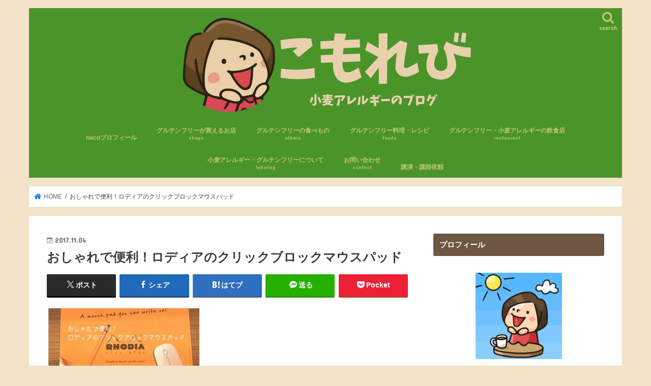

--- FILE ---
content_type: text/html; charset=UTF-8
request_url: https://nhkomorebi.com/clickblock-mousepad/%E3%81%8A%E3%81%97%E3%82%83%E3%82%8C%E3%81%A7%E4%BE%BF%E5%88%A9%EF%BC%81%E3%83%AD%E3%83%87%E3%82%A3%E3%82%A2%E3%81%AE%E3%82%AF%E3%83%AA%E3%83%83%E3%82%AF%E3%83%96%E3%83%AD%E3%83%83%E3%82%AF%E3%83%9E/
body_size: 13771
content:
<!doctype html> <!--[if lt IE 7]><html dir="ltr" lang="ja" prefix="og: https://ogp.me/ns#" class="no-js lt-ie9 lt-ie8 lt-ie7"><![endif]--> <!--[if (IE 7)&!(IEMobile)]><html dir="ltr" lang="ja" prefix="og: https://ogp.me/ns#" class="no-js lt-ie9 lt-ie8"><![endif]--> <!--[if (IE 8)&!(IEMobile)]><html dir="ltr" lang="ja" prefix="og: https://ogp.me/ns#" class="no-js lt-ie9"><![endif]--> <!--[if gt IE 8]><!--><html dir="ltr" lang="ja" prefix="og: https://ogp.me/ns#" class="no-js"><!--<![endif]--><head>  <script>(function(w,d,s,l,i){w[l]=w[l]||[];w[l].push({'gtm.start':
new Date().getTime(),event:'gtm.js'});var f=d.getElementsByTagName(s)[0],
j=d.createElement(s),dl=l!='dataLayer'?'&l='+l:'';j.async=true;j.src=
'https://www.googletagmanager.com/gtm.js?id='+i+dl;f.parentNode.insertBefore(j,f);
})(window,document,'script','dataLayer','GTM-WQBFFDB');</script> <meta charset="utf-8"><meta http-equiv="X-UA-Compatible" content="IE=edge"><meta name="HandheldFriendly" content="True"><meta name="MobileOptimized" content="320"><meta name="viewport" content="width=device-width, initial-scale=1"/><script data-cfasync="false" id="ao_optimized_gfonts_config">WebFontConfig={google:{families:["Concert One","Lato"] },classes:false, events:false, timeout:1500};</script><link rel="apple-touch-icon" href="https://nhkomorebi.com/wp-content/uploads/2017/11/03.jpg"><link rel="icon" href="https://nhkomorebi.com/wp-content/uploads/2017/12/naco.jpg"><link rel="pingback" href="https://nhkomorebi.com/xmlrpc.php"> <!--[if IE]><link rel="shortcut icon" href="https://nhkomorebi.com/wp-content/uploads/2019/05/07.jpg"><![endif]--> <!--[if lt IE 9]> <script src="//html5shiv.googlecode.com/svn/trunk/html5.js"></script> <script src="//css3-mediaqueries-js.googlecode.com/svn/trunk/css3-mediaqueries.js"></script> <![endif]--><link media="all" href="https://nhkomorebi.com/wp-content/cache/autoptimize/css/autoptimize_20b51b618171244cef9e4ebe0b162b01.css" rel="stylesheet"><title>おしゃれで便利！ロディアのクリックブロックマウスパッド | こもれび</title><meta name="robots" content="max-snippet:-1, max-image-preview:large, max-video-preview:-1" /><meta name="author" content="naco"/><meta name="google-site-verification" content="YeMWlYB1hqnwwC1k_LwYD4nKtX-KOTNV0VplyRGpiDs" /><meta name="p:domain_verify" content="1151f251c284c27b1c13374a12e5c892" /><link rel="canonical" href="https://nhkomorebi.com/clickblock-mousepad/%e3%81%8a%e3%81%97%e3%82%83%e3%82%8c%e3%81%a7%e4%be%bf%e5%88%a9%ef%bc%81%e3%83%ad%e3%83%87%e3%82%a3%e3%82%a2%e3%81%ae%e3%82%af%e3%83%aa%e3%83%83%e3%82%af%e3%83%96%e3%83%ad%e3%83%83%e3%82%af%e3%83%9e/" /><meta name="generator" content="All in One SEO (AIOSEO) 4.9.3" /><meta property="og:locale" content="ja_JP" /><meta property="og:site_name" content="こもれび" /><meta property="og:type" content="article" /><meta property="og:title" content="おしゃれで便利！ロディアのクリックブロックマウスパッド | こもれび" /><meta property="og:url" content="https://nhkomorebi.com/clickblock-mousepad/%e3%81%8a%e3%81%97%e3%82%83%e3%82%8c%e3%81%a7%e4%be%bf%e5%88%a9%ef%bc%81%e3%83%ad%e3%83%87%e3%82%a3%e3%82%a2%e3%81%ae%e3%82%af%e3%83%aa%e3%83%83%e3%82%af%e3%83%96%e3%83%ad%e3%83%83%e3%82%af%e3%83%9e/" /><meta property="article:published_time" content="2017-11-03T17:00:12+00:00" /><meta property="article:modified_time" content="2017-11-03T17:00:12+00:00" /><meta name="twitter:card" content="summary_large_image" /><meta name="twitter:site" content="@naco_komugialle" /><meta name="twitter:title" content="おしゃれで便利！ロディアのクリックブロックマウスパッド | こもれび" /><meta name="twitter:creator" content="@naco_komugialle" /> <script type="application/ld+json" class="aioseo-schema">{"@context":"https:\/\/schema.org","@graph":[{"@type":"BreadcrumbList","@id":"https:\/\/nhkomorebi.com\/clickblock-mousepad\/%e3%81%8a%e3%81%97%e3%82%83%e3%82%8c%e3%81%a7%e4%be%bf%e5%88%a9%ef%bc%81%e3%83%ad%e3%83%87%e3%82%a3%e3%82%a2%e3%81%ae%e3%82%af%e3%83%aa%e3%83%83%e3%82%af%e3%83%96%e3%83%ad%e3%83%83%e3%82%af%e3%83%9e\/#breadcrumblist","itemListElement":[{"@type":"ListItem","@id":"https:\/\/nhkomorebi.com#listItem","position":1,"name":"Home","item":"https:\/\/nhkomorebi.com","nextItem":{"@type":"ListItem","@id":"https:\/\/nhkomorebi.com\/clickblock-mousepad\/%e3%81%8a%e3%81%97%e3%82%83%e3%82%8c%e3%81%a7%e4%be%bf%e5%88%a9%ef%bc%81%e3%83%ad%e3%83%87%e3%82%a3%e3%82%a2%e3%81%ae%e3%82%af%e3%83%aa%e3%83%83%e3%82%af%e3%83%96%e3%83%ad%e3%83%83%e3%82%af%e3%83%9e\/#listItem","name":"\u304a\u3057\u3083\u308c\u3067\u4fbf\u5229\uff01\u30ed\u30c7\u30a3\u30a2\u306e\u30af\u30ea\u30c3\u30af\u30d6\u30ed\u30c3\u30af\u30de\u30a6\u30b9\u30d1\u30c3\u30c9"}},{"@type":"ListItem","@id":"https:\/\/nhkomorebi.com\/clickblock-mousepad\/%e3%81%8a%e3%81%97%e3%82%83%e3%82%8c%e3%81%a7%e4%be%bf%e5%88%a9%ef%bc%81%e3%83%ad%e3%83%87%e3%82%a3%e3%82%a2%e3%81%ae%e3%82%af%e3%83%aa%e3%83%83%e3%82%af%e3%83%96%e3%83%ad%e3%83%83%e3%82%af%e3%83%9e\/#listItem","position":2,"name":"\u304a\u3057\u3083\u308c\u3067\u4fbf\u5229\uff01\u30ed\u30c7\u30a3\u30a2\u306e\u30af\u30ea\u30c3\u30af\u30d6\u30ed\u30c3\u30af\u30de\u30a6\u30b9\u30d1\u30c3\u30c9","previousItem":{"@type":"ListItem","@id":"https:\/\/nhkomorebi.com#listItem","name":"Home"}}]},{"@type":"ItemPage","@id":"https:\/\/nhkomorebi.com\/clickblock-mousepad\/%e3%81%8a%e3%81%97%e3%82%83%e3%82%8c%e3%81%a7%e4%be%bf%e5%88%a9%ef%bc%81%e3%83%ad%e3%83%87%e3%82%a3%e3%82%a2%e3%81%ae%e3%82%af%e3%83%aa%e3%83%83%e3%82%af%e3%83%96%e3%83%ad%e3%83%83%e3%82%af%e3%83%9e\/#itempage","url":"https:\/\/nhkomorebi.com\/clickblock-mousepad\/%e3%81%8a%e3%81%97%e3%82%83%e3%82%8c%e3%81%a7%e4%be%bf%e5%88%a9%ef%bc%81%e3%83%ad%e3%83%87%e3%82%a3%e3%82%a2%e3%81%ae%e3%82%af%e3%83%aa%e3%83%83%e3%82%af%e3%83%96%e3%83%ad%e3%83%83%e3%82%af%e3%83%9e\/","name":"\u304a\u3057\u3083\u308c\u3067\u4fbf\u5229\uff01\u30ed\u30c7\u30a3\u30a2\u306e\u30af\u30ea\u30c3\u30af\u30d6\u30ed\u30c3\u30af\u30de\u30a6\u30b9\u30d1\u30c3\u30c9 | \u3053\u3082\u308c\u3073","inLanguage":"ja","isPartOf":{"@id":"https:\/\/nhkomorebi.com\/#website"},"breadcrumb":{"@id":"https:\/\/nhkomorebi.com\/clickblock-mousepad\/%e3%81%8a%e3%81%97%e3%82%83%e3%82%8c%e3%81%a7%e4%be%bf%e5%88%a9%ef%bc%81%e3%83%ad%e3%83%87%e3%82%a3%e3%82%a2%e3%81%ae%e3%82%af%e3%83%aa%e3%83%83%e3%82%af%e3%83%96%e3%83%ad%e3%83%83%e3%82%af%e3%83%9e\/#breadcrumblist"},"author":{"@id":"https:\/\/nhkomorebi.com\/author\/naho\/#author"},"creator":{"@id":"https:\/\/nhkomorebi.com\/author\/naho\/#author"},"datePublished":"2017-11-04T02:00:12+09:00","dateModified":"2017-11-04T02:00:12+09:00"},{"@type":"Organization","@id":"https:\/\/nhkomorebi.com\/#organization","name":"\u3053\u3082\u308c\u3073","description":"\u5c0f\u9ea6\u30a2\u30ec\u30eb\u30ae\u30fc\u3001\u30b0\u30eb\u30c6\u30f3\u30d5\u30ea\u30fc\u60c5\u5831\u30d6\u30ed\u30b0","url":"https:\/\/nhkomorebi.com\/","sameAs":["https:\/\/twitter.com\/naco_komugialle","https:\/\/www.instagram.com\/naco.komugialle\/"]},{"@type":"Person","@id":"https:\/\/nhkomorebi.com\/author\/naho\/#author","url":"https:\/\/nhkomorebi.com\/author\/naho\/","name":"naco","image":{"@type":"ImageObject","@id":"https:\/\/nhkomorebi.com\/clickblock-mousepad\/%e3%81%8a%e3%81%97%e3%82%83%e3%82%8c%e3%81%a7%e4%be%bf%e5%88%a9%ef%bc%81%e3%83%ad%e3%83%87%e3%82%a3%e3%82%a2%e3%81%ae%e3%82%af%e3%83%aa%e3%83%83%e3%82%af%e3%83%96%e3%83%ad%e3%83%83%e3%82%af%e3%83%9e\/#authorImage","url":"https:\/\/secure.gravatar.com\/avatar\/b5824f9f18911d7a717c83820faad8c82948e7a58e3ca63101b0a4861d728bbd?s=96&d=mm&r=g","width":96,"height":96,"caption":"naco"}},{"@type":"WebSite","@id":"https:\/\/nhkomorebi.com\/#website","url":"https:\/\/nhkomorebi.com\/","name":"\u3053\u3082\u308c\u3073","description":"\u5c0f\u9ea6\u30a2\u30ec\u30eb\u30ae\u30fc\u3001\u30b0\u30eb\u30c6\u30f3\u30d5\u30ea\u30fc\u60c5\u5831\u30d6\u30ed\u30b0","inLanguage":"ja","publisher":{"@id":"https:\/\/nhkomorebi.com\/#organization"}}]}</script> <link rel='dns-prefetch' href='//webfonts.xserver.jp' /><link rel='dns-prefetch' href='//ajax.googleapis.com' /><link rel='dns-prefetch' href='//widgetlogic.org' /><link rel='dns-prefetch' href='//cdn.jsdelivr.net' /><link rel='dns-prefetch' href='//maxcdn.bootstrapcdn.com' /><link href='https://fonts.gstatic.com' crossorigin='anonymous' rel='preconnect' /><link href='https://ajax.googleapis.com' rel='preconnect' /><link href='https://fonts.googleapis.com' rel='preconnect' /><link rel="alternate" type="application/rss+xml" title="こもれび &raquo; フィード" href="https://nhkomorebi.com/feed/" /><link rel="alternate" type="application/rss+xml" title="こもれび &raquo; コメントフィード" href="https://nhkomorebi.com/comments/feed/" /> <!--noptimize--><script data-wpfc-render="false" id="nhkom-ready">
			window.advanced_ads_ready=function(e,a){a=a||"complete";var d=function(e){return"interactive"===a?"loading"!==e:"complete"===e};d(document.readyState)?e():document.addEventListener("readystatechange",(function(a){d(a.target.readyState)&&e()}),{once:"interactive"===a})},window.advanced_ads_ready_queue=window.advanced_ads_ready_queue||[];		</script>
		<!--/noptimize--><link rel='stylesheet' id='sb-font-awesome-css' href='https://maxcdn.bootstrapcdn.com/font-awesome/4.7.0/css/font-awesome.min.css' type='text/css' media='all' /><link rel='stylesheet' id='fontawesome-css' href='//maxcdn.bootstrapcdn.com/font-awesome/4.7.0/css/font-awesome.min.css' type='text/css' media='all' /> <script type="text/javascript" src="//ajax.googleapis.com/ajax/libs/jquery/1.12.4/jquery.min.js" id="jquery-js"></script> <script type="text/javascript" src="//webfonts.xserver.jp/js/xserverv3.js?fadein=0" id="typesquare_std-js"></script> <script type="text/javascript" id="aurora-heatmap-js-extra">var aurora_heatmap = {"_mode":"reporter","ajax_url":"https:\/\/nhkomorebi.com\/wp-admin\/admin-ajax.php","action":"aurora_heatmap","reports":"click_pc,click_mobile,breakaway_pc,breakaway_mobile,attention_pc,attention_mobile","debug":"0","ajax_delay_time":"3000","ajax_interval":"10","ajax_bulk":"10"};</script> <link rel="https://api.w.org/" href="https://nhkomorebi.com/wp-json/" /><link rel="alternate" title="JSON" type="application/json" href="https://nhkomorebi.com/wp-json/wp/v2/media/206" /><link rel="EditURI" type="application/rsd+xml" title="RSD" href="https://nhkomorebi.com/xmlrpc.php?rsd" /><link rel='shortlink' href='https://nhkomorebi.com/?p=206' /><link rel="alternate" title="oEmbed (JSON)" type="application/json+oembed" href="https://nhkomorebi.com/wp-json/oembed/1.0/embed?url=https%3A%2F%2Fnhkomorebi.com%2Fclickblock-mousepad%2F%25e3%2581%258a%25e3%2581%2597%25e3%2582%2583%25e3%2582%258c%25e3%2581%25a7%25e4%25be%25bf%25e5%2588%25a9%25ef%25bc%2581%25e3%2583%25ad%25e3%2583%2587%25e3%2582%25a3%25e3%2582%25a2%25e3%2581%25ae%25e3%2582%25af%25e3%2583%25aa%25e3%2583%2583%25e3%2582%25af%25e3%2583%2596%25e3%2583%25ad%25e3%2583%2583%25e3%2582%25af%25e3%2583%259e%2F" /><link rel="alternate" title="oEmbed (XML)" type="text/xml+oembed" href="https://nhkomorebi.com/wp-json/oembed/1.0/embed?url=https%3A%2F%2Fnhkomorebi.com%2Fclickblock-mousepad%2F%25e3%2581%258a%25e3%2581%2597%25e3%2582%2583%25e3%2582%258c%25e3%2581%25a7%25e4%25be%25bf%25e5%2588%25a9%25ef%25bc%2581%25e3%2583%25ad%25e3%2583%2587%25e3%2582%25a3%25e3%2582%25a2%25e3%2581%25ae%25e3%2582%25af%25e3%2583%25aa%25e3%2583%2583%25e3%2582%25af%25e3%2583%2596%25e3%2583%25ad%25e3%2583%2583%25e3%2582%25af%25e3%2583%259e%2F&#038;format=xml" /> <script type="text/javascript">var ajaxurl = "https://nhkomorebi.com/wp-admin/admin-ajax.php";</script> <meta name="thumbnail" content="https://nhkomorebi.com/wp-content/uploads/2017/11/883807aedf23701183e8154920d97c07.jpg" /><link rel="icon" href="https://nhkomorebi.com/wp-content/uploads/2019/05/cropped-07-3-32x32.jpg" sizes="32x32" /><link rel="icon" href="https://nhkomorebi.com/wp-content/uploads/2019/05/cropped-07-3-192x192.jpg" sizes="192x192" /><link rel="apple-touch-icon" href="https://nhkomorebi.com/wp-content/uploads/2019/05/cropped-07-3-180x180.jpg" /><meta name="msapplication-TileImage" content="https://nhkomorebi.com/wp-content/uploads/2019/05/cropped-07-3-270x270.jpg" /><script data-cfasync="false" id="ao_optimized_gfonts_webfontloader">(function() {var wf = document.createElement('script');wf.src='https://ajax.googleapis.com/ajax/libs/webfont/1/webfont.js';wf.type='text/javascript';wf.async='true';var s=document.getElementsByTagName('script')[0];s.parentNode.insertBefore(wf, s);})();</script></head><body class="attachment wp-singular attachment-template-default single single-attachment postid-206 attachmentid-206 attachment-jpeg custom-background wp-theme-jstork wp-child-theme-jstork_custom rttpg rttpg-7.8.8 radius-frontend rttpg-body-wrap rttpg-flaticon bg pannavi_on h_default sidebarright undo_off aa-prefix-nhkom-"> <noscript><iframe src="https://www.googletagmanager.com/ns.html?id=GTM-WQBFFDB"
height="0" width="0" style="display:none;visibility:hidden"></iframe></noscript><div id="container"><header class="header animated fadeIn headercenter" role="banner"><div id="inner-header" class="wrap cf"><div id="logo" class="gf fs_m"><p class="h1 img"><a href="https://nhkomorebi.com"><img src="https://nhkomorebi.com/wp-content/uploads/2018/12/0da3b22a78d750b09ed0af5569d468ca.png" alt="こもれび"></a></p></div> <a href="#searchbox" data-remodal-target="searchbox" class="nav_btn search_btn"><span class="text gf">search</span></a><nav id="g_nav" role="navigation"><ul id="menu-%e3%83%96%e3%83%ad%e3%82%b0%e3%83%88%e3%83%83%e3%83%97%e4%b8%8b" class="nav top-nav cf"><li id="menu-item-4639" class="menu-item menu-item-type-post_type menu-item-object-page menu-item-4639"><a href="https://nhkomorebi.com/profile2/">nacoプロフィール</a></li><li id="menu-item-5987" class="menu-item menu-item-type-taxonomy menu-item-object-category menu-item-has-children menu-item-5987"><a href="https://nhkomorebi.com/category/gluten-free-shops/">グルテンフリーが買えるお店<span class="gf">shops</span></a><ul class="sub-menu"><li id="menu-item-5990" class="menu-item menu-item-type-taxonomy menu-item-object-category menu-item-has-children menu-item-5990"><a href="https://nhkomorebi.com/category/gluten-free-shops/convenience/">コンビニのグルテンフリー商品<span class="gf">convenience</span></a><ul class="sub-menu"><li id="menu-item-5991" class="menu-item menu-item-type-taxonomy menu-item-object-category menu-item-5991"><a href="https://nhkomorebi.com/category/gluten-free-shops/convenience/7-eleven/">セブンイレブン</a></li><li id="menu-item-5992" class="menu-item menu-item-type-taxonomy menu-item-object-category menu-item-5992"><a href="https://nhkomorebi.com/category/gluten-free-shops/convenience/familymart/">ファミリーマート</a></li><li id="menu-item-5993" class="menu-item menu-item-type-taxonomy menu-item-object-category menu-item-5993"><a href="https://nhkomorebi.com/category/gluten-free-shops/convenience/lawson/">ローソン</a></li><li id="menu-item-5994" class="menu-item menu-item-type-taxonomy menu-item-object-category menu-item-5994"><a href="https://nhkomorebi.com/category/gluten-free-shops/convenience/lawson-store-100/">ローソンストア100</a></li></ul></li><li id="menu-item-5996" class="menu-item menu-item-type-taxonomy menu-item-object-category menu-item-5996"><a href="https://nhkomorebi.com/category/gluten-free-shops/muji/">無印良品<span class="gf">muji</span></a></li><li id="menu-item-5995" class="menu-item menu-item-type-taxonomy menu-item-object-category menu-item-5995"><a href="https://nhkomorebi.com/category/gluten-free-shops/seijoishii/">成城石井<span class="gf">seijoishii</span></a></li><li id="menu-item-5989" class="menu-item menu-item-type-taxonomy menu-item-object-category menu-item-5989"><a href="https://nhkomorebi.com/category/gluten-free-shops/kaldi/">カルディ</a></li><li id="menu-item-5988" class="menu-item menu-item-type-taxonomy menu-item-object-category menu-item-5988"><a href="https://nhkomorebi.com/category/gluten-free-shops/others-gluten-free-shops/">その他<span class="gf">others</span></a></li></ul></li><li id="menu-item-5997" class="menu-item menu-item-type-taxonomy menu-item-object-category menu-item-5997"><a href="https://nhkomorebi.com/category/others/">グルテンフリーの食べもの<span class="gf">others</span></a></li><li id="menu-item-5998" class="menu-item menu-item-type-taxonomy menu-item-object-category menu-item-has-children menu-item-5998"><a href="https://nhkomorebi.com/category/gluten-free-foods/">グルテンフリー料理・レシピ<span class="gf">foods</span></a><ul class="sub-menu"><li id="menu-item-5999" class="menu-item menu-item-type-taxonomy menu-item-object-category menu-item-5999"><a href="https://nhkomorebi.com/category/gluten-free-foods/snack-gluten-free-foods/">おやつ</a></li><li id="menu-item-6000" class="menu-item menu-item-type-taxonomy menu-item-object-category menu-item-6000"><a href="https://nhkomorebi.com/category/gluten-free-foods/bread/">パン<span class="gf">bread</span></a></li><li id="menu-item-6001" class="menu-item menu-item-type-taxonomy menu-item-object-category menu-item-6001"><a href="https://nhkomorebi.com/category/gluten-free-foods/rice-flour-rise-gelee/">米粉・ライスジュレ</a></li><li id="menu-item-6002" class="menu-item menu-item-type-taxonomy menu-item-object-category menu-item-6002"><a href="https://nhkomorebi.com/category/gluten-free-foods/spice/">調味料<span class="gf">Spice</span></a></li><li id="menu-item-6003" class="menu-item menu-item-type-taxonomy menu-item-object-category menu-item-6003"><a href="https://nhkomorebi.com/category/gluten-free-foods/noodles/">麺</a></li></ul></li><li id="menu-item-6004" class="menu-item menu-item-type-taxonomy menu-item-object-category menu-item-has-children menu-item-6004"><a href="https://nhkomorebi.com/category/restaurant/">グルテンフリー・小麦アレルギーの飲食店<span class="gf">restaurant</span></a><ul class="sub-menu"><li id="menu-item-6005" class="menu-item menu-item-type-taxonomy menu-item-object-category menu-item-6005"><a href="https://nhkomorebi.com/category/restaurant/cafe/">カフェ・レストラン<span class="gf">cafe</span></a></li><li id="menu-item-6006" class="menu-item menu-item-type-taxonomy menu-item-object-category menu-item-6006"><a href="https://nhkomorebi.com/category/restaurant/bakery/">パン屋さん<span class="gf">Bakery</span></a></li><li id="menu-item-6007" class="menu-item menu-item-type-taxonomy menu-item-object-category menu-item-6007"><a href="https://nhkomorebi.com/category/restaurant/mos-burger/">モスバーガー<span class="gf">mos</span></a></li></ul></li><li id="menu-item-6009" class="menu-item menu-item-type-taxonomy menu-item-object-category menu-item-has-children menu-item-6009"><a href="https://nhkomorebi.com/category/labeling/">小麦アレルギー・グルテンフリーについて<span class="gf">labeling</span></a><ul class="sub-menu"><li id="menu-item-6010" class="menu-item menu-item-type-taxonomy menu-item-object-category menu-item-has-children menu-item-6010"><a href="https://nhkomorebi.com/category/labeling/experiences/">わたしの小麦アレルギー体験<span class="gf">experiences</span></a><ul class="sub-menu"><li id="menu-item-6012" class="menu-item menu-item-type-taxonomy menu-item-object-category menu-item-6012"><a href="https://nhkomorebi.com/category/labeling/wheat-allergy-life/epipen/">エピペン<span class="gf">epipen</span></a></li><li id="menu-item-6013" class="menu-item menu-item-type-taxonomy menu-item-object-category menu-item-6013"><a href="https://nhkomorebi.com/category/labeling/wheat-allergy-life/important-point/">気をつけること<span class="gf">important point</span></a></li></ul></li><li id="menu-item-6011" class="menu-item menu-item-type-taxonomy menu-item-object-category menu-item-6011"><a href="https://nhkomorebi.com/category/labeling/wheat-allergy-life/">小麦アレルギーの生活<span class="gf">life</span></a></li></ul></li><li id="menu-item-1832" class="menu-item menu-item-type-post_type menu-item-object-page menu-item-1832"><a href="https://nhkomorebi.com/contact/">お問い合わせ<span class="gf">contact</span></a></li><li id="menu-item-6736" class="menu-item menu-item-type-post_type menu-item-object-page menu-item-6736"><a href="https://nhkomorebi.com/offer/">講演・講師依頼</a></li></ul></nav> <a href="#spnavi" data-remodal-target="spnavi" class="nav_btn"><span class="text gf">menu</span></a></div></header><div class="remodal" data-remodal-id="spnavi" data-remodal-options="hashTracking:false"> <button data-remodal-action="close" class="remodal-close"><span class="text gf">CLOSE</span></button><ul id="menu-%e3%83%96%e3%83%ad%e3%82%b0%e3%83%88%e3%83%83%e3%83%97%e4%b8%8b-1" class="sp_g_nav nav top-nav cf"><li class="menu-item menu-item-type-post_type menu-item-object-page menu-item-4639"><a href="https://nhkomorebi.com/profile2/">nacoプロフィール</a></li><li class="menu-item menu-item-type-taxonomy menu-item-object-category menu-item-has-children menu-item-5987"><a href="https://nhkomorebi.com/category/gluten-free-shops/">グルテンフリーが買えるお店<span class="gf">shops</span></a><ul class="sub-menu"><li class="menu-item menu-item-type-taxonomy menu-item-object-category menu-item-has-children menu-item-5990"><a href="https://nhkomorebi.com/category/gluten-free-shops/convenience/">コンビニのグルテンフリー商品<span class="gf">convenience</span></a><ul class="sub-menu"><li class="menu-item menu-item-type-taxonomy menu-item-object-category menu-item-5991"><a href="https://nhkomorebi.com/category/gluten-free-shops/convenience/7-eleven/">セブンイレブン</a></li><li class="menu-item menu-item-type-taxonomy menu-item-object-category menu-item-5992"><a href="https://nhkomorebi.com/category/gluten-free-shops/convenience/familymart/">ファミリーマート</a></li><li class="menu-item menu-item-type-taxonomy menu-item-object-category menu-item-5993"><a href="https://nhkomorebi.com/category/gluten-free-shops/convenience/lawson/">ローソン</a></li><li class="menu-item menu-item-type-taxonomy menu-item-object-category menu-item-5994"><a href="https://nhkomorebi.com/category/gluten-free-shops/convenience/lawson-store-100/">ローソンストア100</a></li></ul></li><li class="menu-item menu-item-type-taxonomy menu-item-object-category menu-item-5996"><a href="https://nhkomorebi.com/category/gluten-free-shops/muji/">無印良品<span class="gf">muji</span></a></li><li class="menu-item menu-item-type-taxonomy menu-item-object-category menu-item-5995"><a href="https://nhkomorebi.com/category/gluten-free-shops/seijoishii/">成城石井<span class="gf">seijoishii</span></a></li><li class="menu-item menu-item-type-taxonomy menu-item-object-category menu-item-5989"><a href="https://nhkomorebi.com/category/gluten-free-shops/kaldi/">カルディ</a></li><li class="menu-item menu-item-type-taxonomy menu-item-object-category menu-item-5988"><a href="https://nhkomorebi.com/category/gluten-free-shops/others-gluten-free-shops/">その他<span class="gf">others</span></a></li></ul></li><li class="menu-item menu-item-type-taxonomy menu-item-object-category menu-item-5997"><a href="https://nhkomorebi.com/category/others/">グルテンフリーの食べもの<span class="gf">others</span></a></li><li class="menu-item menu-item-type-taxonomy menu-item-object-category menu-item-has-children menu-item-5998"><a href="https://nhkomorebi.com/category/gluten-free-foods/">グルテンフリー料理・レシピ<span class="gf">foods</span></a><ul class="sub-menu"><li class="menu-item menu-item-type-taxonomy menu-item-object-category menu-item-5999"><a href="https://nhkomorebi.com/category/gluten-free-foods/snack-gluten-free-foods/">おやつ</a></li><li class="menu-item menu-item-type-taxonomy menu-item-object-category menu-item-6000"><a href="https://nhkomorebi.com/category/gluten-free-foods/bread/">パン<span class="gf">bread</span></a></li><li class="menu-item menu-item-type-taxonomy menu-item-object-category menu-item-6001"><a href="https://nhkomorebi.com/category/gluten-free-foods/rice-flour-rise-gelee/">米粉・ライスジュレ</a></li><li class="menu-item menu-item-type-taxonomy menu-item-object-category menu-item-6002"><a href="https://nhkomorebi.com/category/gluten-free-foods/spice/">調味料<span class="gf">Spice</span></a></li><li class="menu-item menu-item-type-taxonomy menu-item-object-category menu-item-6003"><a href="https://nhkomorebi.com/category/gluten-free-foods/noodles/">麺</a></li></ul></li><li class="menu-item menu-item-type-taxonomy menu-item-object-category menu-item-has-children menu-item-6004"><a href="https://nhkomorebi.com/category/restaurant/">グルテンフリー・小麦アレルギーの飲食店<span class="gf">restaurant</span></a><ul class="sub-menu"><li class="menu-item menu-item-type-taxonomy menu-item-object-category menu-item-6005"><a href="https://nhkomorebi.com/category/restaurant/cafe/">カフェ・レストラン<span class="gf">cafe</span></a></li><li class="menu-item menu-item-type-taxonomy menu-item-object-category menu-item-6006"><a href="https://nhkomorebi.com/category/restaurant/bakery/">パン屋さん<span class="gf">Bakery</span></a></li><li class="menu-item menu-item-type-taxonomy menu-item-object-category menu-item-6007"><a href="https://nhkomorebi.com/category/restaurant/mos-burger/">モスバーガー<span class="gf">mos</span></a></li></ul></li><li class="menu-item menu-item-type-taxonomy menu-item-object-category menu-item-has-children menu-item-6009"><a href="https://nhkomorebi.com/category/labeling/">小麦アレルギー・グルテンフリーについて<span class="gf">labeling</span></a><ul class="sub-menu"><li class="menu-item menu-item-type-taxonomy menu-item-object-category menu-item-has-children menu-item-6010"><a href="https://nhkomorebi.com/category/labeling/experiences/">わたしの小麦アレルギー体験<span class="gf">experiences</span></a><ul class="sub-menu"><li class="menu-item menu-item-type-taxonomy menu-item-object-category menu-item-6012"><a href="https://nhkomorebi.com/category/labeling/wheat-allergy-life/epipen/">エピペン<span class="gf">epipen</span></a></li><li class="menu-item menu-item-type-taxonomy menu-item-object-category menu-item-6013"><a href="https://nhkomorebi.com/category/labeling/wheat-allergy-life/important-point/">気をつけること<span class="gf">important point</span></a></li></ul></li><li class="menu-item menu-item-type-taxonomy menu-item-object-category menu-item-6011"><a href="https://nhkomorebi.com/category/labeling/wheat-allergy-life/">小麦アレルギーの生活<span class="gf">life</span></a></li></ul></li><li class="menu-item menu-item-type-post_type menu-item-object-page menu-item-1832"><a href="https://nhkomorebi.com/contact/">お問い合わせ<span class="gf">contact</span></a></li><li class="menu-item menu-item-type-post_type menu-item-object-page menu-item-6736"><a href="https://nhkomorebi.com/offer/">講演・講師依頼</a></li></ul><button data-remodal-action="close" class="remodal-close"><span class="text gf">CLOSE</span></button></div><div class="remodal searchbox" data-remodal-id="searchbox" data-remodal-options="hashTracking:false"><div class="search cf"><dl><dt>キーワードで記事を検索</dt><dd><form role="search" method="get" id="searchform" class="searchform cf" action="https://nhkomorebi.com/" > <input type="search" placeholder="検索する" value="" name="s" id="s" /> <button type="submit" id="searchsubmit" ><i class="fa fa-search"></i></button></form></dd></dl></div> <button data-remodal-action="close" class="remodal-close"><span class="text gf">CLOSE</span></button></div><div id="breadcrumb" class="breadcrumb inner wrap cf"><ul itemscope itemtype="http://schema.org/BreadcrumbList"><li itemprop="itemListElement" itemscope itemtype="http://schema.org/ListItem" class="bc_homelink"><a itemprop="item" href="https://nhkomorebi.com/"><span itemprop="name"> HOME</span></a><meta itemprop="position" content="1" /></li><li itemprop="itemListElement" itemscope itemtype="http://schema.org/ListItem" class="bc_posttitle"><span itemprop="name">おしゃれで便利！ロディアのクリックブロックマウスパッド</span><meta itemprop="position" content="3" /></li></ul></div><div id="content"><div id="inner-content" class="wrap cf"><main id="main" class="m-all t-all d-5of7 cf" role="main"><article id="post-206" class="post-206 attachment type-attachment status-inherit hentry article cf" role="article"><header class="article-header entry-header"><p class="byline entry-meta vcard cf"> <time class="date gf entry-date updated"  datetime="2017-11-04">2017.11.04</time> <span class="writer name author"><span class="fn">naco</span></span></p><h1 class="entry-title single-title" itemprop="headline" rel="bookmark">おしゃれで便利！ロディアのクリックブロックマウスパッド</h1><div class="share short"><div class="sns"><ul class="cf"><li class="twitter"> <a target="blank" href="//twitter.com/intent/tweet?url=https%3A%2F%2Fnhkomorebi.com%2Fclickblock-mousepad%2F%25e3%2581%258a%25e3%2581%2597%25e3%2582%2583%25e3%2582%258c%25e3%2581%25a7%25e4%25be%25bf%25e5%2588%25a9%25ef%25bc%2581%25e3%2583%25ad%25e3%2583%2587%25e3%2582%25a3%25e3%2582%25a2%25e3%2581%25ae%25e3%2582%25af%25e3%2583%25aa%25e3%2583%2583%25e3%2582%25af%25e3%2583%2596%25e3%2583%25ad%25e3%2583%2583%25e3%2582%25af%25e3%2583%259e%2F&text=%E3%81%8A%E3%81%97%E3%82%83%E3%82%8C%E3%81%A7%E4%BE%BF%E5%88%A9%EF%BC%81%E3%83%AD%E3%83%87%E3%82%A3%E3%82%A2%E3%81%AE%E3%82%AF%E3%83%AA%E3%83%83%E3%82%AF%E3%83%96%E3%83%AD%E3%83%83%E3%82%AF%E3%83%9E%E3%82%A6%E3%82%B9%E3%83%91%E3%83%83%E3%83%89&tw_p=tweetbutton" onclick="window.open(this.href, 'tweetwindow', 'width=550, height=450,personalbar=0,toolbar=0,scrollbars=1,resizable=1'); return false;"><span class="text">ポスト</span><span class="count"></span></a></li><li class="facebook"> <a href="//www.facebook.com/sharer.php?src=bm&u=https%3A%2F%2Fnhkomorebi.com%2Fclickblock-mousepad%2F%25e3%2581%258a%25e3%2581%2597%25e3%2582%2583%25e3%2582%258c%25e3%2581%25a7%25e4%25be%25bf%25e5%2588%25a9%25ef%25bc%2581%25e3%2583%25ad%25e3%2583%2587%25e3%2582%25a3%25e3%2582%25a2%25e3%2581%25ae%25e3%2582%25af%25e3%2583%25aa%25e3%2583%2583%25e3%2582%25af%25e3%2583%2596%25e3%2583%25ad%25e3%2583%2583%25e3%2582%25af%25e3%2583%259e%2F&t=%E3%81%8A%E3%81%97%E3%82%83%E3%82%8C%E3%81%A7%E4%BE%BF%E5%88%A9%EF%BC%81%E3%83%AD%E3%83%87%E3%82%A3%E3%82%A2%E3%81%AE%E3%82%AF%E3%83%AA%E3%83%83%E3%82%AF%E3%83%96%E3%83%AD%E3%83%83%E3%82%AF%E3%83%9E%E3%82%A6%E3%82%B9%E3%83%91%E3%83%83%E3%83%89" onclick="javascript:window.open(this.href, '', 'menubar=no,toolbar=no,resizable=yes,scrollbars=yes,height=300,width=600');return false;"><i class="fa fa-facebook"></i><span class="text">シェア</span><span class="count"></span></a></li><li class="hatebu"> <a href="//b.hatena.ne.jp/add?mode=confirm&url=https://nhkomorebi.com/clickblock-mousepad/%e3%81%8a%e3%81%97%e3%82%83%e3%82%8c%e3%81%a7%e4%be%bf%e5%88%a9%ef%bc%81%e3%83%ad%e3%83%87%e3%82%a3%e3%82%a2%e3%81%ae%e3%82%af%e3%83%aa%e3%83%83%e3%82%af%e3%83%96%e3%83%ad%e3%83%83%e3%82%af%e3%83%9e/&title=%E3%81%8A%E3%81%97%E3%82%83%E3%82%8C%E3%81%A7%E4%BE%BF%E5%88%A9%EF%BC%81%E3%83%AD%E3%83%87%E3%82%A3%E3%82%A2%E3%81%AE%E3%82%AF%E3%83%AA%E3%83%83%E3%82%AF%E3%83%96%E3%83%AD%E3%83%83%E3%82%AF%E3%83%9E%E3%82%A6%E3%82%B9%E3%83%91%E3%83%83%E3%83%89" onclick="window.open(this.href, 'HBwindow', 'width=600, height=400, menubar=no, toolbar=no, scrollbars=yes'); return false;" target="_blank"><span class="text">はてブ</span><span class="count"></span></a></li><li class="line"> <a href="//line.me/R/msg/text/?%E3%81%8A%E3%81%97%E3%82%83%E3%82%8C%E3%81%A7%E4%BE%BF%E5%88%A9%EF%BC%81%E3%83%AD%E3%83%87%E3%82%A3%E3%82%A2%E3%81%AE%E3%82%AF%E3%83%AA%E3%83%83%E3%82%AF%E3%83%96%E3%83%AD%E3%83%83%E3%82%AF%E3%83%9E%E3%82%A6%E3%82%B9%E3%83%91%E3%83%83%E3%83%89%0Ahttps%3A%2F%2Fnhkomorebi.com%2Fclickblock-mousepad%2F%25e3%2581%258a%25e3%2581%2597%25e3%2582%2583%25e3%2582%258c%25e3%2581%25a7%25e4%25be%25bf%25e5%2588%25a9%25ef%25bc%2581%25e3%2583%25ad%25e3%2583%2587%25e3%2582%25a3%25e3%2582%25a2%25e3%2581%25ae%25e3%2582%25af%25e3%2583%25aa%25e3%2583%2583%25e3%2582%25af%25e3%2583%2596%25e3%2583%25ad%25e3%2583%2583%25e3%2582%25af%25e3%2583%259e%2F" target="_blank"><span class="text">送る</span></a></li><li class="pocket"> <a href="//getpocket.com/edit?url=https://nhkomorebi.com/clickblock-mousepad/%e3%81%8a%e3%81%97%e3%82%83%e3%82%8c%e3%81%a7%e4%be%bf%e5%88%a9%ef%bc%81%e3%83%ad%e3%83%87%e3%82%a3%e3%82%a2%e3%81%ae%e3%82%af%e3%83%aa%e3%83%83%e3%82%af%e3%83%96%e3%83%ad%e3%83%83%e3%82%af%e3%83%9e/&title=おしゃれで便利！ロディアのクリックブロックマウスパッド" onclick="window.open(this.href, 'FBwindow', 'width=550, height=350, menubar=no, toolbar=no, scrollbars=yes'); return false;"><i class="fa fa-get-pocket"></i><span class="text">Pocket</span><span class="count"></span></a></li></ul></div></div></header><section class="entry-content cf"><p class="attachment"><a href='https://nhkomorebi.com/wp-content/uploads/2017/11/883807aedf23701183e8154920d97c07.jpg'><img width="300" height="169" src="[data-uri]" data-lazy-type="image" data-lazy-src="https://nhkomorebi.com/wp-content/uploads/2017/11/883807aedf23701183e8154920d97c07-300x169.jpg" class="lazy lazy-hidden attachment-medium size-medium" alt="" data-lazy-srcset="https://nhkomorebi.com/wp-content/uploads/2017/11/883807aedf23701183e8154920d97c07-300x169.jpg 300w, https://nhkomorebi.com/wp-content/uploads/2017/11/883807aedf23701183e8154920d97c07-768x432.jpg 768w, https://nhkomorebi.com/wp-content/uploads/2017/11/883807aedf23701183e8154920d97c07-1024x576.jpg 1024w, https://nhkomorebi.com/wp-content/uploads/2017/11/883807aedf23701183e8154920d97c07.jpg 1920w" data-lazy-sizes="auto, (max-width: 300px) 100vw, 300px" loading="lazy" decoding="async" /><noscript><img width="300" height="169" src="https://nhkomorebi.com/wp-content/uploads/2017/11/883807aedf23701183e8154920d97c07-300x169.jpg" class="attachment-medium size-medium" alt="" srcset="https://nhkomorebi.com/wp-content/uploads/2017/11/883807aedf23701183e8154920d97c07-300x169.jpg 300w, https://nhkomorebi.com/wp-content/uploads/2017/11/883807aedf23701183e8154920d97c07-768x432.jpg 768w, https://nhkomorebi.com/wp-content/uploads/2017/11/883807aedf23701183e8154920d97c07-1024x576.jpg 1024w, https://nhkomorebi.com/wp-content/uploads/2017/11/883807aedf23701183e8154920d97c07.jpg 1920w" sizes="auto, (max-width: 300px) 100vw, 300px" loading="lazy" decoding="async" /></noscript></a></p><div class="ahm-content-end-marker"></div></section><div class="sharewrap wow animated fadeIn" data-wow-delay="0.5s"><div class="share"><div class="sns"><ul class="cf"><li class="twitter"> <a target="blank" href="//twitter.com/intent/tweet?url=https%3A%2F%2Fnhkomorebi.com%2Fclickblock-mousepad%2F%25e3%2581%258a%25e3%2581%2597%25e3%2582%2583%25e3%2582%258c%25e3%2581%25a7%25e4%25be%25bf%25e5%2588%25a9%25ef%25bc%2581%25e3%2583%25ad%25e3%2583%2587%25e3%2582%25a3%25e3%2582%25a2%25e3%2581%25ae%25e3%2582%25af%25e3%2583%25aa%25e3%2583%2583%25e3%2582%25af%25e3%2583%2596%25e3%2583%25ad%25e3%2583%2583%25e3%2582%25af%25e3%2583%259e%2F&text=%E3%81%8A%E3%81%97%E3%82%83%E3%82%8C%E3%81%A7%E4%BE%BF%E5%88%A9%EF%BC%81%E3%83%AD%E3%83%87%E3%82%A3%E3%82%A2%E3%81%AE%E3%82%AF%E3%83%AA%E3%83%83%E3%82%AF%E3%83%96%E3%83%AD%E3%83%83%E3%82%AF%E3%83%9E%E3%82%A6%E3%82%B9%E3%83%91%E3%83%83%E3%83%89&tw_p=tweetbutton" onclick="window.open(this.href, 'tweetwindow', 'width=550, height=450,personalbar=0,toolbar=0,scrollbars=1,resizable=1'); return false;"><span class="text">ポスト</span><span class="count"></span></a></li><li class="facebook"> <a href="//www.facebook.com/sharer.php?src=bm&u=https%3A%2F%2Fnhkomorebi.com%2Fclickblock-mousepad%2F%25e3%2581%258a%25e3%2581%2597%25e3%2582%2583%25e3%2582%258c%25e3%2581%25a7%25e4%25be%25bf%25e5%2588%25a9%25ef%25bc%2581%25e3%2583%25ad%25e3%2583%2587%25e3%2582%25a3%25e3%2582%25a2%25e3%2581%25ae%25e3%2582%25af%25e3%2583%25aa%25e3%2583%2583%25e3%2582%25af%25e3%2583%2596%25e3%2583%25ad%25e3%2583%2583%25e3%2582%25af%25e3%2583%259e%2F&t=%E3%81%8A%E3%81%97%E3%82%83%E3%82%8C%E3%81%A7%E4%BE%BF%E5%88%A9%EF%BC%81%E3%83%AD%E3%83%87%E3%82%A3%E3%82%A2%E3%81%AE%E3%82%AF%E3%83%AA%E3%83%83%E3%82%AF%E3%83%96%E3%83%AD%E3%83%83%E3%82%AF%E3%83%9E%E3%82%A6%E3%82%B9%E3%83%91%E3%83%83%E3%83%89" onclick="javascript:window.open(this.href, '', 'menubar=no,toolbar=no,resizable=yes,scrollbars=yes,height=300,width=600');return false;"><i class="fa fa-facebook"></i><span class="text">シェア</span><span class="count"></span></a></li><li class="hatebu"> <a href="//b.hatena.ne.jp/add?mode=confirm&url=https://nhkomorebi.com/clickblock-mousepad/%e3%81%8a%e3%81%97%e3%82%83%e3%82%8c%e3%81%a7%e4%be%bf%e5%88%a9%ef%bc%81%e3%83%ad%e3%83%87%e3%82%a3%e3%82%a2%e3%81%ae%e3%82%af%e3%83%aa%e3%83%83%e3%82%af%e3%83%96%e3%83%ad%e3%83%83%e3%82%af%e3%83%9e/&title=%E3%81%8A%E3%81%97%E3%82%83%E3%82%8C%E3%81%A7%E4%BE%BF%E5%88%A9%EF%BC%81%E3%83%AD%E3%83%87%E3%82%A3%E3%82%A2%E3%81%AE%E3%82%AF%E3%83%AA%E3%83%83%E3%82%AF%E3%83%96%E3%83%AD%E3%83%83%E3%82%AF%E3%83%9E%E3%82%A6%E3%82%B9%E3%83%91%E3%83%83%E3%83%89" onclick="window.open(this.href, 'HBwindow', 'width=600, height=400, menubar=no, toolbar=no, scrollbars=yes'); return false;" target="_blank"><span class="text">はてブ</span><span class="count"></span></a></li><li class="line"> <a href="//line.me/R/msg/text/?%E3%81%8A%E3%81%97%E3%82%83%E3%82%8C%E3%81%A7%E4%BE%BF%E5%88%A9%EF%BC%81%E3%83%AD%E3%83%87%E3%82%A3%E3%82%A2%E3%81%AE%E3%82%AF%E3%83%AA%E3%83%83%E3%82%AF%E3%83%96%E3%83%AD%E3%83%83%E3%82%AF%E3%83%9E%E3%82%A6%E3%82%B9%E3%83%91%E3%83%83%E3%83%89%0Ahttps%3A%2F%2Fnhkomorebi.com%2Fclickblock-mousepad%2F%25e3%2581%258a%25e3%2581%2597%25e3%2582%2583%25e3%2582%258c%25e3%2581%25a7%25e4%25be%25bf%25e5%2588%25a9%25ef%25bc%2581%25e3%2583%25ad%25e3%2583%2587%25e3%2582%25a3%25e3%2582%25a2%25e3%2581%25ae%25e3%2582%25af%25e3%2583%25aa%25e3%2583%2583%25e3%2582%25af%25e3%2583%2596%25e3%2583%25ad%25e3%2583%2583%25e3%2582%25af%25e3%2583%259e%2F" target="_blank"><span class="text">送る</span></a></li><li class="pocket"> <a href="//getpocket.com/edit?url=https://nhkomorebi.com/clickblock-mousepad/%e3%81%8a%e3%81%97%e3%82%83%e3%82%8c%e3%81%a7%e4%be%bf%e5%88%a9%ef%bc%81%e3%83%ad%e3%83%87%e3%82%a3%e3%82%a2%e3%81%ae%e3%82%af%e3%83%aa%e3%83%83%e3%82%af%e3%83%96%e3%83%ad%e3%83%83%e3%82%af%e3%83%9e/&title=おしゃれで便利！ロディアのクリックブロックマウスパッド" onclick="window.open(this.href, 'FBwindow', 'width=550, height=350, menubar=no, toolbar=no, scrollbars=yes'); return false;"><i class="fa fa-get-pocket"></i><span class="text">Pocket</span><span class="count"></span></a></li><li class="feedly"> <a href="https://feedly.com/i/subscription/feed/https://nhkomorebi.com/feed/"  target="blank"><i class="fa fa-rss"></i><span class="text">feedly</span><span class="count"></span></a></li></ul></div></div></div><div class="cta-wrap wow animated fadeIn" data-wow-delay="0.7s"><div id="text-13" class="ctawidget widget_text"><div class="textwidget"><div class="cta-inner cf"><br /><div class="column-wrap cf "><br /><div class="d-1of2 t-1of2 m-all "><img decoding="async" class="lazy lazy-hidden aligncenter" src="[data-uri]" data-lazy-type="image" data-lazy-src="https://nhkomorebi.com/wp-content/uploads/2020/03/31e3398b529269c88676e6457347da80.jpg" /><noscript><img decoding="async" class="aligncenter" src="https://nhkomorebi.com/wp-content/uploads/2020/03/31e3398b529269c88676e6457347da80.jpg" /></noscript></div><br /><div class="d-1of2 t-1of2 m-all "></p><h3 style="text-align: center;"><span class="wf-roundedmplus1c">小麦アレルギー<br /> オンラインサロン<br /> はじめました</span></h3><p><span class="wf-roundedmplus1c">わたしnacoといっしょに、小麦アレルギーのコミュニティをつくりませんか。</span></p><p><div class="btn-wrap aligncenter rich_yellow"><a href="https://nhkomorebi.com/post_lp/komugi/">詳しくは、こちらから</a></div><br /></div><br /></div><br /></div></div></div></div></article><div class="np-post"><div class="navigation"><div class="prev np-post-list"><div class="home_link"> <a href="https://nhkomorebi.com"><figure class="eyecatch"><i class="fa fa-home"></i></figure><span class="ttl">トップページへ</span></a></div></div><div class="next np-post-list"><div class="home_link"> <a href="https://nhkomorebi.com"><span class="ttl">トップページへ</span><figure class="eyecatch"><i class="fa fa-home"></i></figure></a></div></div></div></div><div class="related-box original-related wow animated fadeIn cf"><div class="inbox"><h2 class="related-h h_ttl"><span class="gf">RECOMMEND</span>こちらの記事も人気です。</h2><div class="related-post"><ul class="related-list cf"><li rel="bookmark" title="ノングルテンってなに？グルテンフリーとの違いは？"> <a href="https://nhkomorebi.com/non-gluten/" rel=\"bookmark" title="ノングルテンってなに？グルテンフリーとの違いは？" class="title"><figure class="eyecatch"> <img width="300" height="200" src="[data-uri]" data-lazy-type="image" data-lazy-src="https://nhkomorebi.com/wp-content/uploads/2018/08/4ae1d960f1ef20ce5f99446d74731908-300x200.jpg" class="lazy lazy-hidden attachment-post-thum size-post-thum wp-post-image" alt="" decoding="async" fetchpriority="high" loading="lazy" /><noscript><img width="300" height="200" src="https://nhkomorebi.com/wp-content/uploads/2018/08/4ae1d960f1ef20ce5f99446d74731908-300x200.jpg" class="attachment-post-thum size-post-thum wp-post-image" alt="" decoding="async" fetchpriority="high" loading="lazy" /></noscript> <span class="cat-name">小麦アレルギー・グルテンフリーについて</span></figure> <time class="date gf">2018.8.10</time><h3 class="ttl"> ノングルテンってなに？グルテンフリーとの違いは？</h3> </a></li><li rel="bookmark" title="はあちゅう著『「自分」を仕事にする生き方』&gt;&gt;楽しいことで人生を埋めよう"> <a href="https://nhkomorebi.com/jibun-wo-sigoto-ni/" rel=\"bookmark" title="はあちゅう著『「自分」を仕事にする生き方』&gt;&gt;楽しいことで人生を埋めよう" class="title"><figure class="eyecatch"> <img width="300" height="200" src="[data-uri]" data-lazy-type="image" data-lazy-src="https://nhkomorebi.com/wp-content/uploads/2018/01/7053f8c422f1253a0828cb9758a72e40-300x200.jpg" class="lazy lazy-hidden attachment-post-thum size-post-thum wp-post-image" alt="" decoding="async" loading="lazy" /><noscript><img width="300" height="200" src="https://nhkomorebi.com/wp-content/uploads/2018/01/7053f8c422f1253a0828cb9758a72e40-300x200.jpg" class="attachment-post-thum size-post-thum wp-post-image" alt="" decoding="async" loading="lazy" /></noscript> <span class="cat-name">本</span></figure> <time class="date gf">2018.1.23</time><h3 class="ttl"> はあちゅう著『「自分」を仕事にする生き方』>>楽しいことで人生を埋めよう</h3> </a></li><li rel="bookmark" title="【表参道】ビヨンドスイーツ（BEYOND SWEETS）：夢のようなグルテンフリー＆スイーツ体験／東京"> <a href="https://nhkomorebi.com/beyond-sweets-cafe/" rel=\"bookmark" title="【表参道】ビヨンドスイーツ（BEYOND SWEETS）：夢のようなグルテンフリー＆スイーツ体験／東京" class="title"><figure class="eyecatch"> <img width="300" height="200" src="[data-uri]" data-lazy-type="image" data-lazy-src="https://nhkomorebi.com/wp-content/uploads/2024/10/efb6d06c8472c3c45fdfd7f71366f1ff-1-300x200.jpg" class="lazy lazy-hidden attachment-post-thum size-post-thum wp-post-image" alt="表参道グルテンフリービヨンドスイーツ／東京" decoding="async" loading="lazy" /><noscript><img width="300" height="200" src="https://nhkomorebi.com/wp-content/uploads/2024/10/efb6d06c8472c3c45fdfd7f71366f1ff-1-300x200.jpg" class="attachment-post-thum size-post-thum wp-post-image" alt="表参道グルテンフリービヨンドスイーツ／東京" decoding="async" loading="lazy" /></noscript> <span class="cat-name">グルテンフリー・小麦アレルギーの飲食店</span></figure> <time class="date gf">2024.10.5</time><h3 class="ttl"> 【表参道】ビヨンドスイーツ（BEYOND SWEETS）：夢のようなグル…</h3> </a></li><li rel="bookmark" title="グルテンフリーなスイーツもある【オーガニックカフェ】京都のムモクテキカフェに行ってきたよ！"> <a href="https://nhkomorebi.com/mumokutekicafe/" rel=\"bookmark" title="グルテンフリーなスイーツもある【オーガニックカフェ】京都のムモクテキカフェに行ってきたよ！" class="title"><figure class="eyecatch"> <img width="300" height="200" src="[data-uri]" data-lazy-type="image" data-lazy-src="https://nhkomorebi.com/wp-content/uploads/2017/11/70e09f5c4764a04a5e637220c4ef3cf8-300x200.jpg" class="lazy lazy-hidden attachment-post-thum size-post-thum wp-post-image" alt="" decoding="async" loading="lazy" /><noscript><img width="300" height="200" src="https://nhkomorebi.com/wp-content/uploads/2017/11/70e09f5c4764a04a5e637220c4ef3cf8-300x200.jpg" class="attachment-post-thum size-post-thum wp-post-image" alt="" decoding="async" loading="lazy" /></noscript> <span class="cat-name">カフェ・レストラン</span></figure> <time class="date gf">2017.11.10</time><h3 class="ttl"> グルテンフリーなスイーツもある【オーガニックカフェ】京都のムモクテキカフ…</h3> </a></li><li rel="bookmark" title="店長の仕事はアルバイトを愛すること 〜アルバイトが辞める理由〜"> <a href="https://nhkomorebi.com/love/" rel=\"bookmark" title="店長の仕事はアルバイトを愛すること 〜アルバイトが辞める理由〜" class="title"><figure class="eyecatch"> <img width="300" height="200" src="[data-uri]" data-lazy-type="image" data-lazy-src="https://nhkomorebi.com/wp-content/uploads/2018/03/a23938e76924c6ae69b5bbc0584fa4f4-300x200.jpg" class="lazy lazy-hidden attachment-post-thum size-post-thum wp-post-image" alt="" decoding="async" loading="lazy" /><noscript><img width="300" height="200" src="https://nhkomorebi.com/wp-content/uploads/2018/03/a23938e76924c6ae69b5bbc0584fa4f4-300x200.jpg" class="attachment-post-thum size-post-thum wp-post-image" alt="" decoding="async" loading="lazy" /></noscript> <span class="cat-name">お店のこと</span></figure> <time class="date gf">2018.3.10</time><h3 class="ttl"> 店長の仕事はアルバイトを愛すること 〜アルバイトが辞める理由〜</h3> </a></li><li rel="bookmark" title="【小麦に注意！】柏餅、草餅などの和菓子にも小麦がつかわれているかも"> <a href="https://nhkomorebi.com/kasiwamoti/" rel=\"bookmark" title="【小麦に注意！】柏餅、草餅などの和菓子にも小麦がつかわれているかも" class="title"><figure class="eyecatch"> <img width="300" height="200" src="[data-uri]" data-lazy-type="image" data-lazy-src="https://nhkomorebi.com/wp-content/uploads/2018/05/4235192e42df4f45e24b53d385f3e4da-300x200.jpg" class="lazy lazy-hidden attachment-post-thum size-post-thum wp-post-image" alt="" decoding="async" loading="lazy" /><noscript><img width="300" height="200" src="https://nhkomorebi.com/wp-content/uploads/2018/05/4235192e42df4f45e24b53d385f3e4da-300x200.jpg" class="attachment-post-thum size-post-thum wp-post-image" alt="" decoding="async" loading="lazy" /></noscript> <span class="cat-name">おやつ</span></figure> <time class="date gf">2018.5.1</time><h3 class="ttl"> 【小麦に注意！】柏餅、草餅などの和菓子にも小麦がつかわれているかも</h3> </a></li><li rel="bookmark" title="比較マジック【プロッキー】vs【紙用マッキー】書き味の違い！"> <a href="https://nhkomorebi.com/aqueous-marker/" rel=\"bookmark" title="比較マジック【プロッキー】vs【紙用マッキー】書き味の違い！" class="title"><figure class="eyecatch"> <img width="300" height="200" src="[data-uri]" data-lazy-type="image" data-lazy-src="https://nhkomorebi.com/wp-content/uploads/2017/11/6b704ed2ba6525579e6ddb7455427829-300x200.jpg" class="lazy lazy-hidden attachment-post-thum size-post-thum wp-post-image" alt="" decoding="async" loading="lazy" /><noscript><img width="300" height="200" src="https://nhkomorebi.com/wp-content/uploads/2017/11/6b704ed2ba6525579e6ddb7455427829-300x200.jpg" class="attachment-post-thum size-post-thum wp-post-image" alt="" decoding="async" loading="lazy" /></noscript> <span class="cat-name">マジック・ペン・ボールペン</span></figure> <time class="date gf">2017.11.23</time><h3 class="ttl"> 比較マジック【プロッキー】vs【紙用マッキー】書き味の違い！</h3> </a></li><li rel="bookmark" title="グルテンフリー【小麦をつかってない醤油】小麦アレルギーの私の必需品"> <a href="https://nhkomorebi.com/soy-sauce-ichibiki/" rel=\"bookmark" title="グルテンフリー【小麦をつかってない醤油】小麦アレルギーの私の必需品" class="title"><figure class="eyecatch"> <img width="300" height="200" src="[data-uri]" data-lazy-type="image" data-lazy-src="https://nhkomorebi.com/wp-content/uploads/2017/11/c4347e2d2f6222d21fd1b998d3e6e504-300x200.jpg" class="lazy lazy-hidden attachment-post-thum size-post-thum wp-post-image" alt="" decoding="async" loading="lazy" /><noscript><img width="300" height="200" src="https://nhkomorebi.com/wp-content/uploads/2017/11/c4347e2d2f6222d21fd1b998d3e6e504-300x200.jpg" class="attachment-post-thum size-post-thum wp-post-image" alt="" decoding="async" loading="lazy" /></noscript> <span class="cat-name">調味料</span></figure> <time class="date gf">2017.11.30</time><h3 class="ttl"> グルテンフリー【小麦をつかってない醤油】小麦アレルギーの私の必需品</h3> </a></li></ul></div></div></div><div class="authorbox wow animated fadeIn" data-wow-delay="0.5s"></div></main><div id="sidebar1" class="sidebar m-all t-all d-2of7 cf" role="complementary"><div id="text-6" class="widget widget_text"><h4 class="widgettitle"><span>プロフィール</span></h4><div class="textwidget"><div class="sidebar-profile"><div class="profile-center"><center><br /> <img loading="lazy" decoding="async" class="lazy lazy-hidden profileimg" src="[data-uri]" data-lazy-type="image" data-lazy-src=" https://nhkomorebi.com/wp-content/uploads/2020/03/03.jpg" width="170" height="170" align="center" /><noscript><img loading="lazy" decoding="async" class="profileimg" src=" https://nhkomorebi.com/wp-content/uploads/2020/03/03.jpg" width="170" height="170" align="center" /></noscript></center><span class="profile-name">naco</span></div><p><a title="みちのり弁当" href="https://gf-michinori.jp/" target="_blank" rel="noopener">みちのり弁当</a> 店主（名古屋）<br /> 7年ほど前から小麦アレルギーを発症。<br /> じぶんがアレルギーになってから、グルテンフリーを知り、<br /> からだにやさしいもの、<br /> こころにやさしいものに興味をもつように。<br /> パート→ラーメン屋店長→株式会社テマトジカンの取締役→<a href="https://tema-hima.co.jp" target="_blank" rel="noopener">株式会社てまひま</a>代表取締役　54歳。</p><p>空を眺めるのがすき。</p><p>→<a href="https://nhkomorebi.com/profile2/" target="_blank" rel="noopener">詳しいプロフィールを見る</a></p></div></div></div><div id="search-4" class="widget widget_search"><h4 class="widgettitle"><span>キーワードで検索する</span></h4><form role="search" method="get" id="searchform" class="searchform cf" action="https://nhkomorebi.com/" > <input type="search" placeholder="検索する" value="" name="s" id="s" /> <button type="submit" id="searchsubmit" ><i class="fa fa-search"></i></button></form></div><div id="nav_menu-3" class="widget widget_nav_menu"><h4 class="widgettitle"><span>カテゴリーから選ぶ</span></h4><div class="menu-%e3%82%ab%e3%83%86%e3%82%b4%e3%83%aa%e3%83%bc%e3%83%9c%e3%82%bf%e3%83%b3-container"><ul id="menu-%e3%82%ab%e3%83%86%e3%82%b4%e3%83%aa%e3%83%bc%e3%83%9c%e3%82%bf%e3%83%b3" class="menu"><li id="menu-item-6056" class="menu-item menu-item-type-taxonomy menu-item-object-category menu-item-6056"><a href="https://nhkomorebi.com/category/others/">グルテンフリー<span class="gf">others</span></br><font size="4"><i class="fa fa-cutlery my-icon"></i> <b>食べもの</b></font></a></li><li id="menu-item-6055" class="menu-item menu-item-type-taxonomy menu-item-object-category menu-item-6055"><a href="https://nhkomorebi.com/category/gluten-free-shops/">グルテンフリー<span class="gf">shops</span></br><font size="4"><i class="fa fa-shopping-cart my-icon"></i> <b>買えるお店</b></font></a></li><li id="menu-item-6058" class="menu-item menu-item-type-taxonomy menu-item-object-category menu-item-6058"><a href="https://nhkomorebi.com/category/restaurant/">グルテンフリー<span class="gf">restaurant</span></br><font size="4"><i class="fa fa-building-o my-icon"></i> <b>飲食店</b></font></a></li><li id="menu-item-6057" class="menu-item menu-item-type-taxonomy menu-item-object-category menu-item-6057"><a href="https://nhkomorebi.com/category/gluten-free-foods/">グルテンフリー<span class="gf">foods</span></br><font size="3"><i class="fa fa-cutlery my-icon"></i> <b>料理・レシピ</b></font></a></li><li id="menu-item-6073" class="menu-item menu-item-type-custom menu-item-object-custom menu-item-6073"><a href="https://nhkomorebi.com/search-map/">グルテンフリー</br><font size="4"><i class="fa fa-map-marker my-icon"></i> <b>地域で探す</b></font></a></li><li id="menu-item-6059" class="menu-item menu-item-type-taxonomy menu-item-object-category menu-item-6059"><a href="https://nhkomorebi.com/category/labeling/"><span class="gf">labeling</span><i class="fa fa-heart my-icon"></i><font size="3"><b>小麦アレルギー</b></font></br>について</a></li><li id="menu-item-6060" class="menu-item menu-item-type-taxonomy menu-item-object-category menu-item-6060"><a href="https://nhkomorebi.com/category/stationery/">nacoおすすめ<span class="gf">stationery</span></br><font size="4"><i class="fa fa-pencil my-icon"></i> <b>文房具</b></font></a></li><li id="menu-item-6054" class="menu-item menu-item-type-taxonomy menu-item-object-category menu-item-6054"><a href="https://nhkomorebi.com/category/naco-voice/">nacoの</br><font size="4"><i class="fa fa-user my-icon"></i> <b>頭の中</b></font></a></li></ul></div></div><div id="categories-5" class="widget widget_categories"><h4 class="widgettitle"><span>カテゴリー</span></h4><form action="https://nhkomorebi.com" method="get"><label class="screen-reader-text" for="cat">カテゴリー</label><select  name='cat' id='cat' class='postform'><option value='-1'>カテゴリーを選択</option><option class="level-0" value="11">nacoの頭の中&nbsp;&nbsp;(48)</option><option class="level-1" value="7">&nbsp;&nbsp;&nbsp;お店のこと&nbsp;&nbsp;(10)</option><option class="level-1" value="8">&nbsp;&nbsp;&nbsp;ひとりごと&nbsp;&nbsp;(3)</option><option class="level-1" value="5">&nbsp;&nbsp;&nbsp;日記&nbsp;&nbsp;(15)</option><option class="level-1" value="6">&nbsp;&nbsp;&nbsp;本&nbsp;&nbsp;(8)</option><option class="level-0" value="18">グルテンフリーが買えるお店&nbsp;&nbsp;(31)</option><option class="level-1" value="30">&nbsp;&nbsp;&nbsp;その他&nbsp;&nbsp;(1)</option><option class="level-1" value="47">&nbsp;&nbsp;&nbsp;カルディ&nbsp;&nbsp;(1)</option><option class="level-1" value="22">&nbsp;&nbsp;&nbsp;コンビニのグルテンフリー商品&nbsp;&nbsp;(14)</option><option class="level-2" value="48">&nbsp;&nbsp;&nbsp;&nbsp;&nbsp;&nbsp;セブンイレブン&nbsp;&nbsp;(4)</option><option class="level-2" value="49">&nbsp;&nbsp;&nbsp;&nbsp;&nbsp;&nbsp;ローソン&nbsp;&nbsp;(2)</option><option class="level-2" value="46">&nbsp;&nbsp;&nbsp;&nbsp;&nbsp;&nbsp;ローソンストア100&nbsp;&nbsp;(1)</option><option class="level-1" value="37">&nbsp;&nbsp;&nbsp;成城石井&nbsp;&nbsp;(4)</option><option class="level-1" value="21">&nbsp;&nbsp;&nbsp;無印良品&nbsp;&nbsp;(4)</option><option class="level-0" value="28">グルテンフリーの食べもの&nbsp;&nbsp;(26)</option><option class="level-1" value="58">&nbsp;&nbsp;&nbsp;おみやげ&nbsp;&nbsp;(8)</option><option class="level-0" value="41">グルテンフリー・小麦アレルギーの飲食店&nbsp;&nbsp;(39)</option><option class="level-1" value="42">&nbsp;&nbsp;&nbsp;カフェ・レストラン&nbsp;&nbsp;(21)</option><option class="level-1" value="43">&nbsp;&nbsp;&nbsp;パン屋さん&nbsp;&nbsp;(3)</option><option class="level-1" value="23">&nbsp;&nbsp;&nbsp;モスバーガー&nbsp;&nbsp;(3)</option><option class="level-0" value="19">グルテンフリー料理・レシピ&nbsp;&nbsp;(41)</option><option class="level-1" value="26">&nbsp;&nbsp;&nbsp;おやつ&nbsp;&nbsp;(16)</option><option class="level-1" value="24">&nbsp;&nbsp;&nbsp;パン&nbsp;&nbsp;(3)</option><option class="level-1" value="39">&nbsp;&nbsp;&nbsp;米粉・ライスジュレ&nbsp;&nbsp;(5)</option><option class="level-1" value="29">&nbsp;&nbsp;&nbsp;調味料&nbsp;&nbsp;(7)</option><option class="level-1" value="25">&nbsp;&nbsp;&nbsp;麺&nbsp;&nbsp;(5)</option><option class="level-0" value="44">小麦アレルギーコミュニティ&nbsp;&nbsp;(6)</option><option class="level-0" value="40">小麦アレルギー・グルテンフリーについて&nbsp;&nbsp;(41)</option><option class="level-1" value="35">&nbsp;&nbsp;&nbsp;わたしの小麦アレルギー体験&nbsp;&nbsp;(13)</option><option class="level-1" value="20">&nbsp;&nbsp;&nbsp;小麦アレルギーの生活&nbsp;&nbsp;(12)</option><option class="level-2" value="34">&nbsp;&nbsp;&nbsp;&nbsp;&nbsp;&nbsp;エピペン&nbsp;&nbsp;(2)</option><option class="level-2" value="36">&nbsp;&nbsp;&nbsp;&nbsp;&nbsp;&nbsp;気をつけること&nbsp;&nbsp;(8)</option><option class="level-0" value="2">文房具&nbsp;&nbsp;(28)</option><option class="level-1" value="32">&nbsp;&nbsp;&nbsp;おすすめ文房具&nbsp;&nbsp;(5)</option><option class="level-1" value="31">&nbsp;&nbsp;&nbsp;つくしペンケース&nbsp;&nbsp;(2)</option><option class="level-1" value="12">&nbsp;&nbsp;&nbsp;トラベラーズノート&nbsp;&nbsp;(9)</option><option class="level-1" value="33">&nbsp;&nbsp;&nbsp;マジック・ペン・ボールペン&nbsp;&nbsp;(8)</option><option class="level-1" value="10">&nbsp;&nbsp;&nbsp;無印良品の文房具&nbsp;&nbsp;(2)</option><option class="level-0" value="1">未分類&nbsp;&nbsp;(1)</option> </select></form><script type="text/javascript">(function() {
	var dropdown = document.getElementById( "cat" );
	function onCatChange() {
		if ( dropdown.options[ dropdown.selectedIndex ].value > 0 ) {
			dropdown.parentNode.submit();
		}
	}
	dropdown.onchange = onCatChange;
})();</script> </div><div id="text-12" class="widget widget_text"><h4 class="widgettitle"><span>nacoのおすすめ特集（気になるバナーをクリックしてね）</span></h4><div class="textwidget"><p><a href="https://beyondgf.hp.peraichi.com/"><br /> <img loading="lazy" decoding="async" class="lazy lazy-hidden aligncenter wp-image-4115 size-medium" 
 src="[data-uri]" data-lazy-type="image" data-lazy-src="https://nhkomorebi.com/wp-content/uploads/2025/08/8f5bd37656da5aaa00c0355bd61fe543.jpg" 
 alt="" width="300" height="300" /><noscript><img loading="lazy" decoding="async" class="aligncenter wp-image-4115 size-medium" 
 src="https://nhkomorebi.com/wp-content/uploads/2025/08/8f5bd37656da5aaa00c0355bd61fe543.jpg" 
 alt="" width="300" height="300" /></noscript></p><p style="text-align: center; margin-top: 10px; font-size: 1.1em;"> <a href="https://beyondgf.hp.peraichi.com/" target="_blank" rel="noopener noreferrer">→ビヨグル倶楽部に参加する</a></p><p> </a></p><p><a href="https://line.me/R/ti/p/rt4Vk-7uDC"><img loading="lazy" decoding="async" class="lazy lazy-hidden aligncenter wp-image-4113 size-medium" src="[data-uri]" data-lazy-type="image" data-lazy-src="https://nhkomorebi.com/wp-content/uploads/2018/10/913f8d24adbbb3c4627211d95df3d217-300x300.jpg" alt="" width="300" height="300" /><noscript><img loading="lazy" decoding="async" class="aligncenter wp-image-4113 size-medium" src="https://nhkomorebi.com/wp-content/uploads/2018/10/913f8d24adbbb3c4627211d95df3d217-300x300.jpg" alt="" width="300" height="300" srcset="https://nhkomorebi.com/wp-content/uploads/2018/10/913f8d24adbbb3c4627211d95df3d217-300x300.jpg 300w, https://nhkomorebi.com/wp-content/uploads/2018/10/913f8d24adbbb3c4627211d95df3d217-150x150.jpg 150w, https://nhkomorebi.com/wp-content/uploads/2018/10/913f8d24adbbb3c4627211d95df3d217.jpg 500w" sizes="auto, (max-width: 300px) 100vw, 300px" /></noscript></a></p><p><a href="http://www.youtube.com/channel/UCRaazoKoV3DUdzy23vh7pMA?sub_confirmation=1"><img loading="lazy" decoding="async" class="lazy lazy-hidden aligncenter wp-image-4902 size-medium" src="[data-uri]" data-lazy-type="image" data-lazy-src="https://nhkomorebi.com/wp-content/uploads/2019/02/3bded7a6d2ff931b6ec75af3b40a7d50-300x250.png" alt="nacoのYouTubeチャンネル" width="300" height="250" /><noscript><img loading="lazy" decoding="async" class="aligncenter wp-image-4902 size-medium" src="https://nhkomorebi.com/wp-content/uploads/2019/02/3bded7a6d2ff931b6ec75af3b40a7d50-300x250.png" alt="nacoのYouTubeチャンネル" width="300" height="250" /></noscript></a></p></div></div><div id="text-7" class="widget widget_text"><h4 class="widgettitle"><span>Instagram</span></h4><div class="textwidget"><p><a href="https://www.instagram.com/naco.komugialle" target="_blank" rel="noopener"><img loading="lazy" decoding="async" class="lazy lazy-hidden alignnone wp-image-4527 size-large" src="[data-uri]" data-lazy-type="image" data-lazy-src="https://nhkomorebi.com/wp-content/uploads/2018/11/Instagram-2-1024x576.jpg" alt="" width="728" height="410" /><noscript><img loading="lazy" decoding="async" class="alignnone wp-image-4527 size-large" src="https://nhkomorebi.com/wp-content/uploads/2018/11/Instagram-2-1024x576.jpg" alt="" width="728" height="410" srcset="https://nhkomorebi.com/wp-content/uploads/2018/11/Instagram-2-1024x576.jpg 1024w, https://nhkomorebi.com/wp-content/uploads/2018/11/Instagram-2-300x169.jpg 300w, https://nhkomorebi.com/wp-content/uploads/2018/11/Instagram-2-768x432.jpg 768w, https://nhkomorebi.com/wp-content/uploads/2018/11/Instagram-2.jpg 1920w" sizes="auto, (max-width: 728px) 100vw, 728px" /></noscript></a></p><p>[instagram-feed id=7564048976]</p></div></div><div id="text-4" class="widget widget_text"><h4 class="widgettitle"><span>Twitter</span></h4><div class="textwidget"><p><center><a class="twitter-timeline" href="https://twitter.com/naco_komugialle" data-width="266" data-height="450">Tweets by natu3555</a> <script async src="//platform.twitter.com/widgets.js" charset="utf-8"></script></center></p></div></div></div></div></div><div id="page-top"> <a href="#header" title="ページトップへ"><i class="fa fa-chevron-up"></i></a></div><footer id="footer" class="footer wow animated fadeIn" role="contentinfo"><div id="inner-footer" class="inner wrap cf"><div id="footer-top" class="cf"></div><div id="footer-bottom"><p class="source-org copyright">&copy;Copyright2026 <a href="https://nhkomorebi.com/" rel="nofollow">こもれび</a>.All Rights Reserved.</p></div></div></footer></div> <script type="speculationrules">{"prefetch":[{"source":"document","where":{"and":[{"href_matches":"\/*"},{"not":{"href_matches":["\/wp-*.php","\/wp-admin\/*","\/wp-content\/uploads\/*","\/wp-content\/*","\/wp-content\/plugins\/*","\/wp-content\/themes\/jstork_custom\/*","\/wp-content\/themes\/jstork\/*","\/*\\?(.+)"]}},{"not":{"selector_matches":"a[rel~=\"nofollow\"]"}},{"not":{"selector_matches":".no-prefetch, .no-prefetch a"}}]},"eagerness":"conservative"}]}</script>  <script type="text/javascript">var cffajaxurl = "https://nhkomorebi.com/wp-admin/admin-ajax.php";
var cfflinkhashtags = "true";</script>  <script type="text/javascript"></script> <div id="page-top"> <a href="#header" class="pt-button" title="ページトップへ"></a></div> <script>jQuery(document).ready(function($) {
		$(function() {
		    var showFlag = false;
		    var topBtn = $('#page-top');
		    var showFlag = false;
		
		    $(window).scroll(function () {
		        if ($(this).scrollTop() > 400) {
		            if (showFlag == false) {
		                showFlag = true;
		                topBtn.stop().addClass('pt-active');
		            }
		        } else {
		            if (showFlag) {
		                showFlag = false;
		                topBtn.stop().removeClass('pt-active');
		            }
		        }
		    });
		    // smooth scroll
		    topBtn.click(function () {
		        $('body,html').animate({
		            scrollTop: 0
		        }, 500);
		        return false;
		    });
		});
	  loadGravatars();
	});</script> <script>$(function(){
	$(".widget_categories li, .widget_nav_menu li").has("ul").toggleClass("accordionMenu");
	$(".widget ul.children , .widget ul.sub-menu").after("<span class='accordionBtn'></span>");
	$(".widget ul.children , .widget ul.sub-menu").hide();
	$("ul .accordionBtn").on("click", function() {
		$(this).prev("ul").slideToggle();
		$(this).toggleClass("active");
	});
});</script><script type="text/javascript" src="https://nhkomorebi.com/wp-includes/js/dist/hooks.min.js" id="wp-hooks-js"></script> <script type="text/javascript" src="https://nhkomorebi.com/wp-includes/js/dist/i18n.min.js" id="wp-i18n-js"></script> <script type="text/javascript" id="wp-i18n-js-after">wp.i18n.setLocaleData( { 'text direction\u0004ltr': [ 'ltr' ] } );</script> <script type="text/javascript" id="contact-form-7-js-translations">( function( domain, translations ) {
	var localeData = translations.locale_data[ domain ] || translations.locale_data.messages;
	localeData[""].domain = domain;
	wp.i18n.setLocaleData( localeData, domain );
} )( "contact-form-7", {"translation-revision-date":"2025-11-30 08:12:23+0000","generator":"GlotPress\/4.0.3","domain":"messages","locale_data":{"messages":{"":{"domain":"messages","plural-forms":"nplurals=1; plural=0;","lang":"ja_JP"},"This contact form is placed in the wrong place.":["\u3053\u306e\u30b3\u30f3\u30bf\u30af\u30c8\u30d5\u30a9\u30fc\u30e0\u306f\u9593\u9055\u3063\u305f\u4f4d\u7f6e\u306b\u7f6e\u304b\u308c\u3066\u3044\u307e\u3059\u3002"],"Error:":["\u30a8\u30e9\u30fc:"]}},"comment":{"reference":"includes\/js\/index.js"}} );</script> <script type="text/javascript" id="contact-form-7-js-before">var wpcf7 = {
    "api": {
        "root": "https:\/\/nhkomorebi.com\/wp-json\/",
        "namespace": "contact-form-7\/v1"
    }
};</script> <script type="text/javascript" id="toc-front-js-extra">var tocplus = {"visibility_show":"\u8868\u793a","visibility_hide":"\u975e\u8868\u793a","width":"Auto"};</script> <script type="text/javascript" src="https://widgetlogic.org/v2/js/data.js?t=1768867200" id="widget-logic_live_match_widget-js"></script> <script type="text/javascript" id="wp_slimstat-js-extra">var SlimStatParams = {"transport":"ajax","ajaxurl_rest":"https:\/\/nhkomorebi.com\/wp-json\/slimstat\/v1\/hit","ajaxurl_ajax":"https:\/\/nhkomorebi.com\/wp-admin\/admin-ajax.php","ajaxurl_adblock":"https:\/\/nhkomorebi.com\/request\/fbe7d101f7722c0c25e9134f22810ed4\/","ajaxurl":"https:\/\/nhkomorebi.com\/wp-admin\/admin-ajax.php","baseurl":"\/","dnt":"noslimstat,ab-item","ci":"YTozOntzOjEyOiJjb250ZW50X3R5cGUiO3M6MTQ6ImNwdDphdHRhY2htZW50IjtzOjEwOiJjb250ZW50X2lkIjtpOjIwNjtzOjY6ImF1dGhvciI7czo0OiJuYWhvIjt9.29b971577aa77273fc9faf612ceb7ae0","wp_rest_nonce":"3fbf84b27b"};</script> <script defer type="text/javascript" src="https://cdn.jsdelivr.net/wp/wp-slimstat/tags/5.3.5/wp-slimstat.min.js" id="wp_slimstat-js"></script> <!--noptimize--><script data-wpfc-render="false">!function(){window.advanced_ads_ready_queue=window.advanced_ads_ready_queue||[],advanced_ads_ready_queue.push=window.advanced_ads_ready;for(var d=0,a=advanced_ads_ready_queue.length;d<a;d++)advanced_ads_ready(advanced_ads_ready_queue[d])}();</script><!--/noptimize-->
 <script async defer data-pin-hover="true" data-pin-tall="true" data-pin-round="true" src="//assets.pinterest.com/js/pinit.js"></script> <script defer src="https://nhkomorebi.com/wp-content/cache/autoptimize/js/autoptimize_bd805fd7653ba3f169e0618c21b865e3.js"></script></body></html><!-- WP Fastest Cache file was created in 0.688 seconds, on 2026年1月20日 @ 7:20 PM --><!-- need to refresh to see cached version -->

--- FILE ---
content_type: text/html; charset=UTF-8
request_url: https://nhkomorebi.com/wp-admin/admin-ajax.php
body_size: -24
content:
4713833.1d95e95e13fb4c47453479eac0d1b504